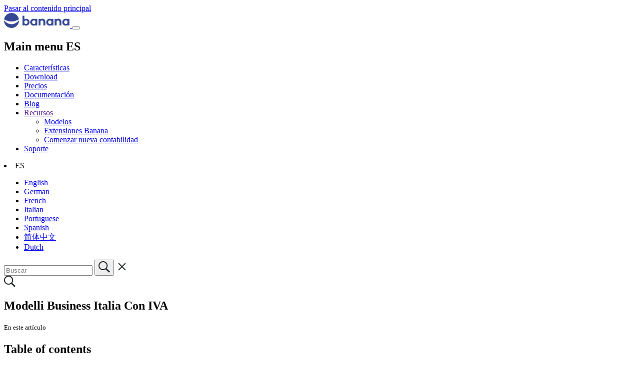

--- FILE ---
content_type: text/html; charset=UTF-8
request_url: https://www.banana.ch/apps/es/node/9573
body_size: 8533
content:
<!DOCTYPE html>
<html lang="es" dir="ltr">
  <head>
    <meta charset="utf-8" />
<script>var _paq = _paq || [];(function(){var u=(("https:" == document.location.protocol) ? "https://banana.matomo.cloud/" : "http://banana.matomo.cloud/");_paq.push(["setSiteId", "3"]);_paq.push(["setTrackerUrl", u+"matomo.php"]);_paq.push(["setDoNotTrack", 1]);if (!window.matomo_search_results_active) {_paq.push(["trackPageView"]);}_paq.push(["setIgnoreClasses", ["no-tracking","colorbox"]]);_paq.push(["enableLinkTracking"]);var d=document,g=d.createElement("script"),s=d.getElementsByTagName("script")[0];g.type="text/javascript";g.defer=true;g.async=true;g.src=u+"matomo.js";s.parentNode.insertBefore(g,s);})();</script>
<link rel="canonical" href="https://www.banana.ch/apps/it/node/9573" />
<link rel="icon" sizes="16x16" href="https://www.banana.ch/themes/custom/bootstrap_sass_banana/images/favicons/Banana_favicon16x16.png" />
<link rel="icon" sizes="32x32" href="https://www.banana.ch/themes/custom/bootstrap_sass_banana/images/favicons/Banana_favicon32x32.png" />
<link rel="icon" sizes="96x96" href="https://www.banana.ch/themes/custom/bootstrap_sass_banana/images/favicons/Banana_favicon96x96.png" />
<link rel="icon" sizes="192x192" href="https://www.banana.ch/themes/custom/bootstrap_sass_banana/images/favicons/Banana_favicon192x192.png" />
<link rel="apple-touch-icon" href="https://www.banana.ch/themes/custom/bootstrap_sass_banana/images/favicons/Banana_apple_touchicon60x60.png" />
<link rel="apple-touch-icon" sizes="72x72" href="https://www.banana.ch/themes/custom/bootstrap_sass_banana/images/favicons/Banana_apple_touchicon60x60.png" />
<link rel="apple-touch-icon" sizes="76x76" href="https://www.banana.ch/themes/custom/bootstrap_sass_banana/images/favicons/Banana_apple_touchicon76x76.png" />
<link rel="apple-touch-icon" sizes="114x114" href="https://www.banana.ch/themes/custom/bootstrap_sass_banana/images/favicons/Banana_apple_touchicon114x114.png" />
<link rel="apple-touch-icon" sizes="120x120" href="https://www.banana.ch/themes/custom/bootstrap_sass_banana/images/favicons/Banana_apple_touchicon120x120.png" />
<link rel="apple-touch-icon" sizes="144x144" href="https://www.banana.ch/themes/custom/bootstrap_sass_banana/images/favicons/Banana_apple_touchicon144x144.png" />
<link rel="apple-touch-icon" sizes="152x152" href="https://www.banana.ch/themes/custom/bootstrap_sass_banana/images/favicons/Banana_apple_touchicon152x152.png" />
<link rel="apple-touch-icon" sizes="180x180" href="https://www.banana.ch/themes/custom/bootstrap_sass_banana/images/favicons/Banana_apple_touchicon180x180.png" />
<link rel="apple-touch-icon-precomposed" href="https://www.banana.ch/themes/custom/bootstrap_sass_banana/images/favicons/Banana_apple_precomposed_touchicon57x57.png" />
<link rel="apple-touch-icon-precomposed" sizes="72x72" href="https://www.banana.ch/themes/custom/bootstrap_sass_banana/images/favicons/Banana_apple_precomposed_touchicon72x72.png" />
<link rel="apple-touch-icon-precomposed" sizes="76x76" href="https://www.banana.ch/themes/custom/bootstrap_sass_banana/images/favicons/Banana_apple_precomposed_touchicon76x76.png" />
<link rel="apple-touch-icon-precomposed" sizes="114x114" href="https://www.banana.ch/themes/custom/bootstrap_sass_banana/images/favicons/Banana_apple_precomposed_touchicon114x114.png" />
<link rel="apple-touch-icon-precomposed" sizes="120x120" href="https://www.banana.ch/themes/custom/bootstrap_sass_banana/images/favicons/Banana_apple_precomposed_touchicon120x120.png" />
<link rel="apple-touch-icon-precomposed" sizes="144x144" href="https://www.banana.ch/themes/custom/bootstrap_sass_banana/images/favicons/Banana_apple_precomposed_touchicon144x144.png" />
<link rel="apple-touch-icon-precomposed" sizes="152x152" href="https://www.banana.ch/themes/custom/bootstrap_sass_banana/images/favicons/Banana_apple_precomposed_touchicon152x152.png" />
<link rel="apple-touch-icon-precomposed" sizes="180x180" href="https://www.banana.ch/themes/custom/bootstrap_sass_banana/images/favicons/Banana_apple_precomposed_touchicon180x180.png" />
<meta name="Generator" content="Drupal 10 (https://www.drupal.org)" />
<meta name="MobileOptimized" content="width" />
<meta name="HandheldFriendly" content="true" />
<meta name="viewport" content="width=device-width, initial-scale=1, shrink-to-fit=no" />
<meta http-equiv="x-ua-compatible" content="ie=edge" />
<script type="application/ld+json">{"@context":"https://schema.org","@type":"BreadcrumbList","itemListElement":[{"@type":"ListItem","position":1,"name":"Inicio","item":"https://www.banana.ch/apps/es"},{"@type":"ListItem","position":2,"name":"Italia: Modelli ed Estensioni","item":"https://www.banana.ch/apps/it/node/9519"},{"@type":"ListItem","position":3,"name":"Contabilità Business Italia","item":"https://www.banana.ch/apps/it/node/9571"},{"@type":"ListItem","position":4,"name":"Modelli Business Italia Con IVA","item":"https://www.banana.ch/apps/it/node/9573"}]}</script>
<link rel="icon" href="/apps/themes/custom/bootstrap_sass_banana/favicon.ico" type="image/png" />
<link rel="alternate" hreflang="it" href="https://www.banana.ch/apps/it/node/9573" />
<link rel="prev" href="/apps/es/node/9111" />
<link rel="up" href="/apps/es/node/9571" />
<link rel="next" href="/apps/es/node/4468" />

    <title>Modelli Business Italia Con IVA | Banana Contabilidad Software</title>
    <link rel="stylesheet" media="all" href="/apps/core/modules/system/css/components/align.module.css?t95qkd" />
<link rel="stylesheet" media="all" href="/apps/core/modules/system/css/components/fieldgroup.module.css?t95qkd" />
<link rel="stylesheet" media="all" href="/apps/core/modules/system/css/components/container-inline.module.css?t95qkd" />
<link rel="stylesheet" media="all" href="/apps/core/modules/system/css/components/clearfix.module.css?t95qkd" />
<link rel="stylesheet" media="all" href="/apps/core/modules/system/css/components/details.module.css?t95qkd" />
<link rel="stylesheet" media="all" href="/apps/core/modules/system/css/components/hidden.module.css?t95qkd" />
<link rel="stylesheet" media="all" href="/apps/core/modules/system/css/components/item-list.module.css?t95qkd" />
<link rel="stylesheet" media="all" href="/apps/core/modules/system/css/components/js.module.css?t95qkd" />
<link rel="stylesheet" media="all" href="/apps/core/modules/system/css/components/nowrap.module.css?t95qkd" />
<link rel="stylesheet" media="all" href="/apps/core/modules/system/css/components/position-container.module.css?t95qkd" />
<link rel="stylesheet" media="all" href="/apps/core/modules/system/css/components/reset-appearance.module.css?t95qkd" />
<link rel="stylesheet" media="all" href="/apps/core/modules/system/css/components/resize.module.css?t95qkd" />
<link rel="stylesheet" media="all" href="/apps/core/modules/system/css/components/system-status-counter.css?t95qkd" />
<link rel="stylesheet" media="all" href="/apps/core/modules/system/css/components/system-status-report-counters.css?t95qkd" />
<link rel="stylesheet" media="all" href="/apps/core/modules/system/css/components/system-status-report-general-info.css?t95qkd" />
<link rel="stylesheet" media="all" href="/apps/core/modules/system/css/components/tablesort.module.css?t95qkd" />
<link rel="stylesheet" media="all" href="/apps/themes/contrib/bootstrap_barrio/css/components/node.css?t95qkd" />
<link rel="stylesheet" media="all" href="/apps/themes/contrib/bootstrap_barrio/css/components/book-navigation.css?t95qkd" />
<link rel="stylesheet" media="all" href="/apps/themes/custom/bootstrap_sass_banana/css/style.min.css?t95qkd" />
<link rel="stylesheet" media="all" href="https://cdn.datatables.net/1.13.6/css/jquery.dataTables.min.css" />
<link rel="stylesheet" media="all" href="https://cdn.datatables.net/1.13.6/css/dataTables.bootstrap5.min.css" />
<link rel="stylesheet" media="all" href="https://cdn.datatables.net/buttons/2.4.2/css/buttons.dataTables.min.css" />

    
  </head>
  <body class="layout-two-sidebars page-node-9573 path-node node--type-book">
    <a href="#main-content" class="visually-hidden focusable skip-link">
      Pasar al contenido principal
    </a>
    
      <div class="dialog-off-canvas-main-canvas" data-off-canvas-main-canvas>
    <div id="page-wrapper">
  <div id="page">
    <header id="header" class="header" role="banner" aria-label="Cabecera de sitio">
                    <nav class="navbar navbar-light bg-secondary navbar-expand-lg" id="navbar-main">
                    <div class="container">
                          
      <a id="logo-link" href="https://www.banana.ch/es/" title="Inicio" rel="home" class="navbar-brand">
              <img class="logo img-fluid d-inline-block" src="/apps/themes/custom/bootstrap_sass_banana/logo.svg" alt="Inicio" style="vertical-align: baseline;" />
            
    </a>
    

                        <button class="navbar-toggler navbar-toggler-right" type="button" data-bs-toggle="collapse"
              data-bs-target="#CollapsingNavbar" aria-controls="CollapsingNavbar" aria-expanded="false"
              aria-label="Toggle navigation"><span class="navbar-toggler-icon"></span></button>
            <div class="collapse navbar-collapse" id="CollapsingNavbar">
                <nav role="navigation" aria-labelledby="block-mainmenues-menu" id="block-mainmenues" class="block block-menu navigation menu--main-menu-es me-auto">
            
  <h2 class="sr-only" id="block-mainmenues-menu">Main menu ES</h2>
  

        
              <ul id="block-mainmenues" class="clearfix nav navbar-nav main-menu-nav">
                    <li class="nav-item">
                          <a href="https://www.banana.ch/es/features" class="nav-link">Características</a>
              </li>
                <li class="nav-item">
                          <a href="https://www.banana.ch/es/download_es" class="nav-link">Download</a>
              </li>
                <li class="nav-item">
                          <a href="https://www.banana.ch/es/buy" class="nav-link">Precios</a>
              </li>
                <li class="nav-item">
                          <a href="https://www.banana.ch/doc/es" class="nav-link">Documentación</a>
              </li>
                <li class="nav-item">
                          <a href="https://www.banana.ch/es/node/236" class="nav-link">Blog</a>
              </li>
                <li class="nav-item menu-item--expanded dropdown">
                          <a href="" class="nav-link dropdown-toggle" data-bs-toggle="dropdown" aria-expanded="false" aria-haspopup="true">Recursos</a>
                        <ul class="dropdown-menu">
                    <li class="dropdown-item">
                          <a href="https://www.banana.ch/apps/es" class="d-block">Modelos</a>
              </li>
                <li class="dropdown-item">
                          <a href="https://www.banana.ch/apps/es/node/8536" class="d-block">Extensiones Banana</a>
              </li>
                <li class="dropdown-item">
                          <a href="https://www.banana.ch/doc/es/node/9094" class="d-block">Comenzar nueva contabilidad</a>
              </li>
        </ul>
  
              </li>
                <li class="nav-item">
                          <a href="https://www.banana.ch/es/node/9463" class="nav-link">Soporte</a>
              </li>
        </ul>
  


  </nav>
<div class="language-switcher-language-url block block-language block-language-blocklanguage-interface" id="block-languageswitcher" role="navigation">
      <div class="content">
      



  
  
  
  
  
      <li id="language-toggle" class="dropdown-toggle nav-link">ES</li>
  
  

  
  <div id="language-drop" class="collapse">
    <ul  class="links"><li class="dropdown-item" hreflang="en" data-drupal-link-system-path="node/9573" class="en"><a href="/apps/en/node/9573" class="language-link not-translated disabled-link" hreflang="en" data-drupal-link-system-path="node/9573">English</a></li><li class="dropdown-item" hreflang="de" data-drupal-link-system-path="node/9573" class="de"><a href="/apps/de/node/9573" class="language-link not-translated disabled-link" hreflang="de" data-drupal-link-system-path="node/9573">German</a></li><li class="dropdown-item" hreflang="fr" data-drupal-link-system-path="node/9573" class="fr"><a href="/apps/fr/node/9573" class="language-link not-translated disabled-link" hreflang="fr" data-drupal-link-system-path="node/9573">French</a></li><li class="dropdown-item" hreflang="it" data-drupal-link-system-path="node/9573" class="it"><a href="/apps/it/node/9573" class="language-link" hreflang="it" data-drupal-link-system-path="node/9573">Italian</a></li><li class="dropdown-item" hreflang="pt-br" data-drupal-link-system-path="node/9573" class="pt-br"><a href="/apps/pt-br/node/9573" class="language-link not-translated disabled-link" hreflang="pt-br" data-drupal-link-system-path="node/9573">Portuguese</a></li><li class="dropdown-item is-active" hreflang="es" data-drupal-link-system-path="node/9573" aria-current="page"><a href="/apps/es/node/9573" class="language-link not-translated disabled-link is-active" hreflang="es" data-drupal-link-system-path="node/9573" aria-current="page">Spanish</a></li><li class="dropdown-item" hreflang="zh-hans" data-drupal-link-system-path="node/9573" class="zh-hans"><a href="/apps/zh-hans/node/9573" class="language-link not-translated disabled-link" hreflang="zh-hans" data-drupal-link-system-path="node/9573">简体中文</a></li><li class="dropdown-item" hreflang="nl" data-drupal-link-system-path="node/9573" class="nl"><a href="/apps/nl/node/9573" class="language-link not-translated disabled-link" hreflang="nl" data-drupal-link-system-path="node/9573">Dutch</a></li></ul>
  </div>
    </div>
  </div>
<div id="block-bootstrap-sass-banana-bananasearchblock" class="block block-banana-custom block-bananacustomsearch-block">
  
    
      <div class="content">
      
    <div id="navbar-search" class="d-lg-flex">
      <form action="/es/search" class="navbar-search-form-wrapper">
        <div id="navbar-search-form" class="input-group d-lg-none">
          <input
            type="text"
            name="search"
            class="form-control flex-grow-1"
            placeholder="Buscar"
            autocomplete="off" />
  
          <button
            type="submit"
            class="d-none d-lg-block input-group-text bg-white border-0 p-0 mx-0"
            aria-label="Buscar">
            <svg xmlns="http://www.w3.org/2000/svg" width="23" height="23" viewBox="0 0 23 23">
              <path d="M23 20.978l-6.595-6.531c1.149-1.511 1.838-3.382 1.838-5.415
                       0-4.98-4.092-9.032-9.121-9.032-5.03 0-9.121 4.052-9.121 9.032s4.092
                       9.032 9.121 9.032c1.936 0 3.73-.605 5.208-1.628l6.628 6.563
                       2.042-2.022zM2.009 9.033c0-3.883 3.191-7.043 7.112-7.043s7.112
                       3.159 7.112 7.043-3.191 7.043-7.112 7.043S2.009 12.916 2.009 9.033z"
                    fill="#212529" stroke-width=".9"/>
            </svg>
          </button>
  
          <span
            id="navbar-search-close"
            class="input-group-text bg-white border-0"
            style="cursor:pointer;">
            <svg class="d-none d-lg-block" xmlns="http://www.w3.org/2000/svg" width="24" height="24" viewBox="0 0 24 24" fill="none">
              <path d="M18.3 5.7 12 12m0 0-6.3 6.3M12 12 5.7 5.7M12 12l6.3 6.3"
                    stroke="#212529" stroke-width="2" stroke-linecap="round"/>
            </svg>
          </span>
  
        </div>
      </form>
  
      <a class="d-none d-lg-block" id="navbar-search-icon" href="#">
        <svg class="icon icon--search" xmlns="http://www.w3.org/2000/svg" width="23" height="23" viewBox="0 0 23 23">
              <path d="M23 20.978l-6.595-6.531c1.149-1.511 1.838-3.382 1.838-5.415
                       0-4.98-4.092-9.032-9.121-9.032-5.03 0-9.121 4.052-9.121 9.032s4.092
                       9.032 9.121 9.032c1.936 0 3.73-.605 5.208-1.628l6.628 6.563
                       2.042-2.022zM2.009 9.033c0-3.883 3.191-7.043 7.112-7.043s7.112
                       3.159 7.112 7.043-3.191 7.043-7.112 7.043S2.009 12.916 2.009 9.033z"
                    fill="#212529" stroke-width=".9"/>
            </svg>
      </a>
    </div>
    
    </div>
  </div>


            </div>
                                  </div>
          
          </nav>
                    </nav>
              </header>
        <div class="highlighted">
      <aside class="container section clearfix" role="complementary">
          <div data-drupal-messages-fallback class="hidden"></div>


      </aside>
    </div>
            <div id="main-wrapper" class="layout-main-wrapper clearfix">
            <div id="main" class="container">
        
        <div class="row row-offcanvas row-offcanvas-left clearfix">
                  <main class="main-content col-md-9 col-lg-7">
                    <section class="section">
              <a id="main-content" tabindex="-1"></a>
                <div id="block-bootstrap-sass-banana-page-title" class="block block-core block-page-title-block">
  
    
      <div class="content">
      
  <h1 class="title"><span class="field field--name-title field--type-string field--label-hidden">Modelli Business Italia Con IVA</span>
</h1>


    </div>
  </div>
<div id="block-bootstrap-sass-banana-omega-banana-system-main" class="block block-system block-system-main-block">
  
    
      <div class="content">
      
<article lang="it" class="node node--type-book node--view-mode-full clearfix">
  <header class="d-lg-none">
    <h5 class="my-3" style="font-weight: 500;">En este artículo</h5>
    <ul id="toc-body" class="border-left">
    </ul>
    
        
  </header>

  <div class="node__content clearfix">
    
    
      

  <div class="inline__links"><nav class="links inline nav links-inline"><span class="book-printer nav-link"><a href="/apps/es/book/export/html/9573" title="Muestra una versión para impresión de esta página del libro y de sus sub páginas.">Versión para impresión</a></span></nav>
  </div>


  <nav id="book-navigation-9519" class="book-navigation" role="navigation" aria-labelledby="book-label-9519">
      <h2>Table of contents</h2>
      
              <ul class="menu first-level">
              
      
      <li class="menu-item d-none">
        <span class="parent"><a href="/apps/es/node/4468" hreflang="es">Cash Manager: Prima Nota</a></span>
              </li>

      
          
      
      <li class="menu-item d-none">
        <span class="parent"><a href="/apps/es/node/9113" hreflang="es">Entrate/Uscite: Generico</a></span>
              </li>

      
          
      
      <li class="menu-item d-none">
        <span class="parent"><a href="/apps/es/node/4459" hreflang="es">Entrate/Uscite: Commerciale</a></span>
              </li>

      
          
      
      <li class="menu-item d-none">
        <span class="parent"><a href="/apps/es/node/4465" hreflang="es">Entrate/Uscite: Libero Professionista</a></span>
              </li>

      
          
      
      <li class="menu-item d-none">
        <span class="parent"><a href="/apps/es/node/9281" hreflang="es">Entrate/Uscite: Prima Nota</a></span>
              </li>

      
          
      
      <li class="menu-item d-none">
        <span class="parent"><a href="/apps/es/node/4443" hreflang="es">Doppia: Bilancio Europeo esteso</a></span>
              </li>

      
          
      
      <li class="menu-item d-none">
        <span class="parent"><a href="/apps/es/node/4452" hreflang="es">Doppia: Libero Professionista</a></span>
              </li>

      
          
      
      <li class="menu-item d-none">
        <span class="parent"><a href="/apps/es/node/4441" hreflang="es">Doppia: Commerciale</a></span>
              </li>

      
          
      
      <li class="menu-item d-none">
        <span class="parent"><a href="/apps/es/node/8754" hreflang="es">Doppia: Indipendenti</a></span>
              </li>

      
          
      
      <li class="menu-item d-none">
        <span class="parent"><a href="/apps/es/node/4454" hreflang="es">Doppia: Regime semplificato</a></span>
              </li>

      
          
      
      <li class="menu-item d-none">
        <span class="parent"><a href="/apps/es/node/9115" hreflang="es">Multi-moneta: Generico</a></span>
              </li>

      
          
      
      <li class="menu-item d-none">
        <span class="parent"><a href="/apps/es/node/9114" hreflang="es">Multi-moneta: Commerciale</a></span>
              </li>

      
          
      
      <li class="menu-item d-none">
        <span class="parent"><a href="/apps/es/node/4478" hreflang="es">Multi-moneta: Libero Professionista</a></span>
              </li>

      
          
      
      <li class="menu-item d-none">
        <span class="parent"><a href="/apps/es/node/8807" hreflang="es">Multi-moneta: Trust</a></span>
              </li>

      
          
      
      <li class="menu-item d-none">
        <span class="parent"><a href="/apps/es/node/4473" hreflang="es">Multi-moneta: Bilancio Europeo Esteso</a></span>
              </li>

      
          
      
      <li class="menu-item d-none">
        <span class="parent"><a href="/apps/es/node/4472" hreflang="es">Multi-moneta: Bilancio Europeo Breve</a></span>
              </li>

      
        </ul>
  

<style>
#secondary-menu {
  display: block!important;
}
}
</style>
          <h2 class="visually-hidden" id="book-label-9519">Enlaces transversales de Book para Modelli Business Italia Con IVA</h2>
      <ul class="book-pager">
              <li class="book-pager__item book-pager__item--previous">
          <a href="/apps/es/node/9111" rel="prev" title="Ir a la página anterior"><b>‹</b> Contabilità Multi-Moneta | Per attività commerciale</a>
        </li>
                    <li class="book-pager__item book-pager__item--center">
          <a href="/apps/es/node/9571" title="Ir a la página madre">Arriba</a>
        </li>
                    <li class="book-pager__item book-pager__item--next">
          <a href="/apps/es/node/4468" rel="next" title="Ir a la página siguiente">Prima Nota Cassa / Banca con gestione IVA <b>›</b></a>
        </li>
          </ul>
      </nav>


      <style>
      .book-navigation {
        display:block!important;
      }
      .book-navigation .menu {
        border-top: 0px;
        padding-top:0;
        padding-bottom: 0;
      }

      ul.book-pager {
        display: none!important;
      }
      #block-bananashareblock {
        display: none!important;
      }
      .inline__links {
       display: none;
      }
      </style>    

    
  </div>
  
</article>


  <script>
    // get the text content of the article
    var text = document.querySelector('.node__content > .field--name-body').textContent;
    // get the number of words in the article
    var wordCount = text.split(' ').length;
    // calculate reading time
    var readingTime = Math.ceil(wordCount / 200);
    // display reading time before #readingTime element
    
    if (document.querySelector('#readingTime')) {
      document.querySelector('#readingTime').innerHTML = readingTime + ' minutes to read';
    }
  </script>

    </div>
  </div>
<div id="block-bananafeedbackblock" class="block block-banana-custom block-bananacustomfeedback-block">
  
    
      <div class="content">
      
      <div class="callout callout-secondary">
        <h5>How can we help you better?</h5>
        <p>Let us know what topic we should expand or add to make this page more useful.</p>
        <a class="text-underline" rel="nofollow" href="https://www.banana.ch/es/feedback_documentation?url=https%3A%2F%2Fwww.banana.ch%2Fapps%2Fes%2Fnode%2F9573&amp;topic=Modelli+Business+Italia+Con+IVA">
          Send us your feedback
        </a>
      </div>
    
    </div>
  </div>
<div id="block-bananashareblock" class="block block-banana-custom block-bananacustomshare-block">
  
    
      <div class="content">
      <p>
    <b>Share this article:</b> <a href="https://twitter.com/intent/tweet?url=https://www.banana.ch/apps/es/node/9894&amp;text=Comptabilité Dépenses/Recettes &amp;via=BananaSoftware">Twitter</a> | 
    <a id="afbshare" target="_parent" href='#'>Facebook</a> | 
    <a id="linkedInshare" href='#'>LinkedIn</a> |
    <a id="emailShare" href="#">Email</a>
    </p>
    </div>
  </div>


            </section>
            </main>
                        <div class="sidebar_first sidebar col-md-3 order-first" id="sidebar_first">
              <aside class="section" role="complementary">
                  

<div id="block-booknavigationcustomized" class="block block-banana-custom block-banana-book-navigation">
  
      <h2>Book navigation - Customized</h2>
    <nav id="Book-Small-Nav" class="navbar book-sm-nav d-md-none">
      
      
      
      
      
              <h5 class="mb-0">
          Tabla de contenidos
        </h5>
      
       
       <button class="drop-toggle navbar-toggler navbar-toggler-right ms-auto me-0 pe-0 collapsed" type="button" data-bs-toggle="collapse"
          data-bs-target="#CollapsingBookNavbar" aria-controls="CollapsingBookNavbar" aria-expanded="false"
          aria-label="Toggle navigation">

          <svg style="width: 26px; height: 26px;" xmlns="http://www.w3.org/2000/svg" viewBox="0 0 20 20"><path fill="#354793" d="M9.293 12.95l.707.707L15.657 8l-1.414-1.414L10 10.828 5.757 6.586 4.343 8z"/></svg>
      </button>
    </nav>
    
      <div class="content book-sm-nav-content d-none d-md-block">
      
              <ul class="menu first-level">
              
      
      <li class="menu-item menu-item--expanded menu-item--active-trail d-none">
        <span class="parent"><a href="/apps/es/node/9519" hreflang="es">Italia: Modelli ed Estensioni</a></span>
                                <ul class="menu">
              
      
      <li class="menu-item menu-item--collapsed d-none">
        <span class="parent"><a href="/apps/es/node/9570" hreflang="es">Enti Terzo Settore (ETS)</a></span>
              </li>

      
          
      
      <li class="menu-item menu-item--collapsed d-none">
        <span class="parent"><a href="/apps/es/node/9775" hreflang="es">Associazioni Sportive (ASD)</a></span>
              </li>

      
          
      
      <li class="menu-item d-none">
        <span class="parent"><a href="/apps/es/node/9804" hreflang="es">Prima Nota</a></span>
              </li>

      
          
      
      <li class="menu-item menu-item--collapsed d-none">
        <span class="parent"><a href="/apps/es/node/10046" hreflang="es">Imprese - Controllo gestione</a></span>
              </li>

      
          
      
      <li class="menu-item menu-item--expanded menu-item--active-trail d-none">
        <span class="parent"><a href="/apps/es/node/9571" hreflang="es">Contabilità Business</a></span>
                                <ul class="menu">
              
      
      <li class="menu-item menu-item--collapsed d-none">
        <span class="parent"><a href="/apps/es/node/9572" hreflang="es">Modelli Senza IVA</a></span>
              </li>

      
          
      
      <li class="menu-item menu-item--expanded menu-item--active-trail active d-none">
        <span class="parent"><a href="/apps/es/node/9573" hreflang="es">Modelli Con IVA</a></span>
                                <ul class="menu">
              
      
      <li class="menu-item d-none">
        <span class="parent"><a href="/apps/es/node/4468" hreflang="es">Cash Manager: Prima Nota</a></span>
              </li>

      
          
      
      <li class="menu-item d-none">
        <span class="parent"><a href="/apps/es/node/9113" hreflang="es">Entrate/Uscite: Generico</a></span>
              </li>

      
          
      
      <li class="menu-item d-none">
        <span class="parent"><a href="/apps/es/node/4459" hreflang="es">Entrate/Uscite: Commerciale</a></span>
              </li>

      
          
      
      <li class="menu-item d-none">
        <span class="parent"><a href="/apps/es/node/4465" hreflang="es">Entrate/Uscite: Libero Professionista</a></span>
              </li>

      
          
      
      <li class="menu-item d-none">
        <span class="parent"><a href="/apps/es/node/9281" hreflang="es">Entrate/Uscite: Prima Nota</a></span>
              </li>

      
          
      
      <li class="menu-item d-none">
        <span class="parent"><a href="/apps/es/node/4443" hreflang="es">Doppia: Bilancio Europeo esteso</a></span>
              </li>

      
          
      
      <li class="menu-item d-none">
        <span class="parent"><a href="/apps/es/node/4452" hreflang="es">Doppia: Libero Professionista</a></span>
              </li>

      
          
      
      <li class="menu-item d-none">
        <span class="parent"><a href="/apps/es/node/4441" hreflang="es">Doppia: Commerciale</a></span>
              </li>

      
          
      
      <li class="menu-item d-none">
        <span class="parent"><a href="/apps/es/node/8754" hreflang="es">Doppia: Indipendenti</a></span>
              </li>

      
          
      
      <li class="menu-item d-none">
        <span class="parent"><a href="/apps/es/node/4454" hreflang="es">Doppia: Regime semplificato</a></span>
              </li>

      
          
      
      <li class="menu-item d-none">
        <span class="parent"><a href="/apps/es/node/9115" hreflang="es">Multi-moneta: Generico</a></span>
              </li>

      
          
      
      <li class="menu-item d-none">
        <span class="parent"><a href="/apps/es/node/9114" hreflang="es">Multi-moneta: Commerciale</a></span>
              </li>

      
          
      
      <li class="menu-item d-none">
        <span class="parent"><a href="/apps/es/node/4478" hreflang="es">Multi-moneta: Libero Professionista</a></span>
              </li>

      
          
      
      <li class="menu-item d-none">
        <span class="parent"><a href="/apps/es/node/8807" hreflang="es">Multi-moneta: Trust</a></span>
              </li>

      
          
      
      <li class="menu-item d-none">
        <span class="parent"><a href="/apps/es/node/4473" hreflang="es">Multi-moneta: Bilancio Europeo Esteso</a></span>
              </li>

      
          
      
      <li class="menu-item d-none">
        <span class="parent"><a href="/apps/es/node/4472" hreflang="es">Multi-moneta: Bilancio Europeo Breve</a></span>
              </li>

      
        </ul>
  
              </li>

      
          
      
      <li class="menu-item d-none">
        <span class="parent"><a href="/apps/es/node/4484" hreflang="es">Prospetto bilancio europeo breve</a></span>
              </li>

      
          
      
      <li class="menu-item d-none">
        <span class="parent"><a href="/apps/es/node/4483" hreflang="es">Prospetto bilancio europeo</a></span>
              </li>

      
          
      
      <li class="menu-item d-none">
        <span class="parent"><a href="/apps/es/node/9455" hreflang="es">Modello Offerte Fatture  aliquote Italia</a></span>
              </li>

      
        </ul>
  
              </li>

      
          
      
      <li class="menu-item d-none">
        <span class="parent"><a href="/apps/es/node/8212" hreflang="es">Amministratore sostegno</a></span>
              </li>

      
          
      
      <li class="menu-item d-none">
        <span class="parent"><a href="/apps/es/node/10010" hreflang="es">Formazione</a></span>
              </li>

      
          
      
      <li class="menu-item d-none">
        <span class="parent"><a href="/apps/es/node/9575" hreflang="es">Famiglie e Privati</a></span>
              </li>

      
          
      
      <li class="menu-item menu-item--collapsed d-none">
        <span class="parent"><a href="/apps/es/node/9574" hreflang="es">Foglio Ore</a></span>
              </li>

      
          
      
      <li class="menu-item menu-item--collapsed d-none">
        <span class="parent"><a href="/apps/es/node/9525" hreflang="es">Estensioni Aziende</a></span>
              </li>

      
          
      
      <li class="menu-item d-none">
        <span class="parent"><a href="/apps/es/node/9603" hreflang="es">Layout Fattura [UNI11]</a></span>
              </li>

      
          
      
      <li class="menu-item menu-item--collapsed d-none">
        <span class="parent"><a href="/apps/es/node/9580" hreflang="es">Importazione dati bancari</a></span>
              </li>

      
          
      
      <li class="menu-item d-none">
        <span class="parent"><a href="/apps/es/node/9604" hreflang="es">Produttività</a></span>
              </li>

      
        </ul>
  
              </li>

      
        </ul>
  

<style>
#secondary-menu {
  display: block!important;
}
}
</style>
    </div>
  </div>


              </aside>
        </div>
                        <div class="sidebar_second sidebar col-md-2 order-last" id="sidebar_second">
          <aside class="section" role="complementary">
              <div id="block-inthisarticle" class="block-content-basic block block-block-content block-block-contentcba0f6c6-725b-4e88-bccc-9417d11df2af">
    <h5 class="mb-3" style="font-weight: 500;">En este artículo</h5>
      <div class="content mt-2">
      
            <div class="clearfix text-formatted field field--name-body field--type-text-with-summary field--label-hidden field__item"><div id="toc">
<ul class="nav d-block" id="toc-nav">
</ul>
</div>
</div>
      
    </div>
  </div>


          </aside>
      </div>
          </div>
  </div>
  </div>
<footer class="site-footer">
    <div class="container">
        <div class="site-footer__top clearfix">
      <div class="row">
<div class="col">
  
  <div class="row"><div class="col-12 col-md-3"><h6 class="collapse-toggle-sm collapsed" data-toggle="collapse" data-target="#product">Product</h6>
          <ul id="product" class="collapse d-md-block">
            <li><a href="https://www.banana.ch/en/download_en">Download</a></li>
            <li><a href="https://www.banana.ch/en/node/11217">System requirements</a></li>
            <li><a href="https://www.banana.ch/apps/en/templates">Charts of accounts templates</a></li>
            <li><a href="https://www.banana.ch/apps/en/banana-apps">Banana Extensions</a></li>
          </ul>
          </div>

          <div class="col-12 col-md-3"><h6 class="collapse-toggle-sm collapsed" data-toggle="collapse" data-target="#purchase">Shop</h6>
          <ul id="purchase" class="collapse d-md-block">
            <li><a href="https://www.banana.ch/en/buy-switzerland">Plans &amp; Pricing - Switzerland</a></li>
            <li><a href="https://www.banana.ch/en/buy?country=world">Plans &amp; Pricing - International</a></li>
            <li><a href="https://www.banana.ch/shop/en">User account</a>
            <li><a href="https://www.banana.ch/en/schools">Free license for schools</a></li>
            <li><a href="https://www.banana.ch/en/prices">Price List</a></li>
            <li><a href="https://www.banana.ch/en/update">Updates</a></li>
          </ul>
          </div>

          <div class="col-12 col-md-3"><h6 class="collapse-toggle-sm collapsed" data-toggle="collapse" data-target="#resources">Resources</h6>
          <ul id="resources" class="collapse d-md-block">
            <li><a href="https://www.banana.ch/doc/en/documentation">Documentation Banana Accounting Plus</a></li>
            <li><a href="https://www.banana.ch/doc/en/node/9094">How to start</a></li>
            <li><a href="https://www.banana.ch/en/video">Video</a></li>
            <li><a href="https://www.banana.ch/doc9/en">Documentation previous versions</a></li>
            <li><a href="https://www.banana.ch/en/node/9364">FAQ</a></li>
            <li><a href="https://www.banana.ch/area/en/node/11461">Partners</a></li>
          </ul>
          </div>

          <div class="col-12 col-md-3"><h6 class="collapse-toggle-sm collapsed" data-toggle="collapse" data-target="#company">About us</h6>
          <ul id="company" class="collapse d-md-block">
            <li><a href="https://www.banana.ch/en/company">About us</a></li>
            <li><a href="https://www.banana.ch/en/banana_news">Blog</a></li>
            <li><a href="https://www.banana.ch/en/node/1096">Banana.ch company profile</a></li>
            <li><a href="https://www.banana.ch/en/legal_en">Legal</a></li>
            <li><a href="https://www.banana.ch/en/press_room">Press room</a></li>
            <li><a href="https://www.banana.ch/en/company_contacts">Contacts</a></li>
          </ul>
          </div>
        </div>


<ul class="mb-0 country-link" style="list-style: none; font-size: 15px; cursor: pointer;" data-bs-toggle="modal" data-bs-target="#country-modal2">

    <li id="Global" class="dropdown-toggle country-nav-toggle">Choose your region</li>
</ul>

<div id="country-modal2"  id="block-countrymenu-2" class="modal fade country-modal" tabindex="-1" role="dialog" aria-labelledby="country-modal-label" aria-hidden="true">
  <div class="modal-dialog country-modal-dialog">
    <div class="modal-content">
      <div class="modal-header">
        <h5 class="modal-title" id="country-modal-label">Choose your region</h5>
        <button type="button" class="btn-close" aria-label="Close" data-bs-dismiss="modal"></button>
      </div>
      

    <ul class="ms-0 p-0">
  
                <li class="nav-item country-nav-item dropdown-item English_Global" id="English (Global)">
                          <a href="https://www.banana.ch/en/global" class="country-link nav-link">English (Global)</a>
              </li>
                <li class="nav-item country-nav-item dropdown-item Español_Global" id="Español (Global)">
                          <a href="https://www.banana.ch/es/global" class="country-link nav-link">Español (Global)</a>
              </li>
                <li class="nav-item country-nav-item dropdown-item Português_Global" id="Português (Global)">
                          <a href="https://www.banana.ch/pt-br/global" class="country-link nav-link">Português (Global)</a>
              </li>
                <li class="nav-item country-nav-item dropdown-item 中文_Global" id="中文 (Global)">
                          <a href="https://www.banana.ch/zh-hans/global" class="country-link nav-link">中文 (Global)</a>
              </li>
                <li class="nav-item country-nav-item dropdown-item Deutschland_Deutsch" id="Deutschland (Deutsch)">
                          <a href="https://www.banana.ch/de/de" class="country-link nav-link">Deutschland (Deutsch)</a>
              </li>
                <li class="nav-item country-nav-item dropdown-item Italia_Italiano	" id="Italia (Italiano)	">
                          <a href="https://www.banana.ch/it/it" class="country-link nav-link">Italia (Italiano)	</a>
              </li>
                <li class="nav-item country-nav-item dropdown-item Nederland_Nederlands" id="Nederland (Nederlands)">
                          <a href="https://www.banana.ch/nl/nl" class="country-link nav-link">Nederland (Nederlands)</a>
              </li>
                <li class="nav-item country-nav-item dropdown-item Schweiz_Deutsch" id="Schweiz (Deutsch)">
                          <a href="https://www.banana.ch/de/ch" class="country-link nav-link">Schweiz (Deutsch)</a>
              </li>
                <li class="nav-item country-nav-item dropdown-item Suisse_Français" id="Suisse (Français)">
                          <a href="https://www.banana.ch/fr/ch" class="country-link nav-link">Suisse (Français)</a>
              </li>
                <li class="nav-item country-nav-item dropdown-item Svizzera_Italiano" id="Svizzera (Italiano)">
                          <a href="https://www.banana.ch/it/ch" class="country-link nav-link">Svizzera (Italiano)</a>
              </li>
                <li class="nav-item country-nav-item dropdown-item Switzerland_English" id="Switzerland (English)">
                          <a href="https://www.banana.ch/en/ch" class="country-link nav-link">Switzerland (English)</a>
              </li>
                <li class="nav-item country-nav-item dropdown-item RD_Congo_Français" id="RD Congo (Français)">
                          <a href="https://www.banana.ch/fr/cd" class="country-link nav-link">RD Congo (Français)</a>
              </li>
                <li class="nav-item country-nav-item dropdown-item United_Arab_Emirates" id="United Arab Emirates">
                          <a href="https://www.banana.ch/ae" class="country-link nav-link">United Arab Emirates</a>
              </li>
                <li class="nav-item country-nav-item dropdown-item Österreich_Deutsch" id="Österreich (Deutsch)">
                          <a href="https://www.banana.ch/de/at" class="country-link nav-link">Österreich (Deutsch)</a>
              </li>
                <li class="nav-item country-nav-item dropdown-item 中国_中文" id="中国 (中文)">
                          <a href="https://www.banana.ch/zh-hans/cn" class="country-link nav-link">中国 (中文)</a>
              </li>
    
    </ul>



    </div>
  </div>
</div>
<div id="block-bananafootersocialblock" class="block block-banana-custom block-bananacustomfootersocial-block">
  
    
      <div class="content">
      
  <hr>
  <div class="row justify-content-between">
    <div class="col-xs-12 col">
      <a target="a_blank" href="https://www.banana.ch/es/legal_es">Legal</a> © Copyright 1989-2026 Banana.ch SA (Switzerland). 
    </div>
    <div class="col-xs-12 col d-flex justify-content-end">
    <div id="socials">
        <span>
          <a href="https://www.facebook.com/bananaaccounting" target="_blank" rel="noopener noreferrer"><i class="fa-brands fa-lg fa-facebook"></i></a>
        </span>
        <span>
          <a href="https://www.youtube.com/channel/UCwcune8LviQHEM30OPPmnAA" target="_blank" rel="noopener noreferrer"><i class="fa-brands fa-lg fa-youtube"></i></a>
        </span>
        <span>
          <a href="https://www.linkedin.com/company/banana-accounting" target="_blank" rel="noopener noreferrer"><i class="fa-brands fa-lg fa-linkedin"></i></a>
        </span>
        <span>
          <a href="https://x.com/bananasoftware" target="_blank" rel="noopener noreferrer"><i class="fa-brands fa-lg fa-x-twitter"></i></a>
        </span>
        <span>
          <a href="https://www.instagram.com/banana.accounting/" target="_blank" rel="noopener noreferrer"><i class="fa-brands fa-lg fa-instagram"></i></a>
        </span>
      </div>  
    </div>
  </div>
    </div>
  </div>

</div>

      
      
      
    </div>
          </div>
  </footer>
</div>
</div>


      <script>
      window.addEventListener("load", () => {
        window.bananaTheme.initContentNav('.field--name-body h2')
      });
    </script>
  
<style>
@media only screen and (max-width: 990px) {
  #secondary-menu {
    display: none!important;
  }
}

@media only screen and (max-width: 991px) {
  #sidebar_second {
    display: none !important;
  }
}
</style>

  </div>

    
    <script type="application/json" data-drupal-selector="drupal-settings-json">{"path":{"baseUrl":"\/apps\/","pathPrefix":"es\/","currentPath":"node\/9573","currentPathIsAdmin":false,"isFront":false,"currentLanguage":"es"},"pluralDelimiter":"\u0003","suppressDeprecationErrors":true,"matomo":{"disableCookies":false,"trackColorbox":false,"trackMailto":true},"statistics":{"data":{"nid":"9573"},"url":"\/apps\/core\/modules\/statistics\/statistics.php"},"user":{"uid":0,"permissionsHash":"aae53f514f86352d03f99d14be8fe1cf683ad2d40b47cb0e3f2c655a276a7088"}}</script>
<script src="/apps/core/assets/vendor/jquery/jquery.min.js?v=3.7.1"></script>
<script src="/files/languages/es_ujjibe3DJyiCELETi9USV5_Dqv3Dt3kKNKCEqoXbBbQ.js?t95qkd"></script>
<script src="/apps/core/misc/drupalSettingsLoader.js?v=10.6.2"></script>
<script src="/apps/core/misc/drupal.js?v=10.6.2"></script>
<script src="/apps/core/misc/drupal.init.js?v=10.6.2"></script>
<script src="/apps/themes/custom/bootstrap_sass_banana/js/popper.min.js?v=10.6.2"></script>
<script src="/apps/themes/custom/bootstrap_sass_banana/js/bootstrap.min.js?v=10.6.2"></script>
<script src="/apps/themes/custom/bootstrap_sass_banana/js/scrollspy.min.js?v=10.6.2"></script>
<script src="/apps/themes/custom/bootstrap_sass_banana/js/global.js?v=10.6.2"></script>
<script src="/apps/themes/custom/bootstrap_sass_banana/js/highlight.min.js?v=10.6.2"></script>
<script src="/apps/themes/custom/bootstrap_sass_banana/js/banana.js?v=10.6.2"></script>
<script src="/apps/themes/custom/bootstrap_sass_banana/js/syntax-highlight.js?v=10.6.2"></script>
<script src="/apps/modules/contrib/matomo/js/matomo.js?t95qkd"></script>
<script src="/apps/core/modules/statistics/statistics.js?v=10.6.2"></script>

  </body>
</html>
